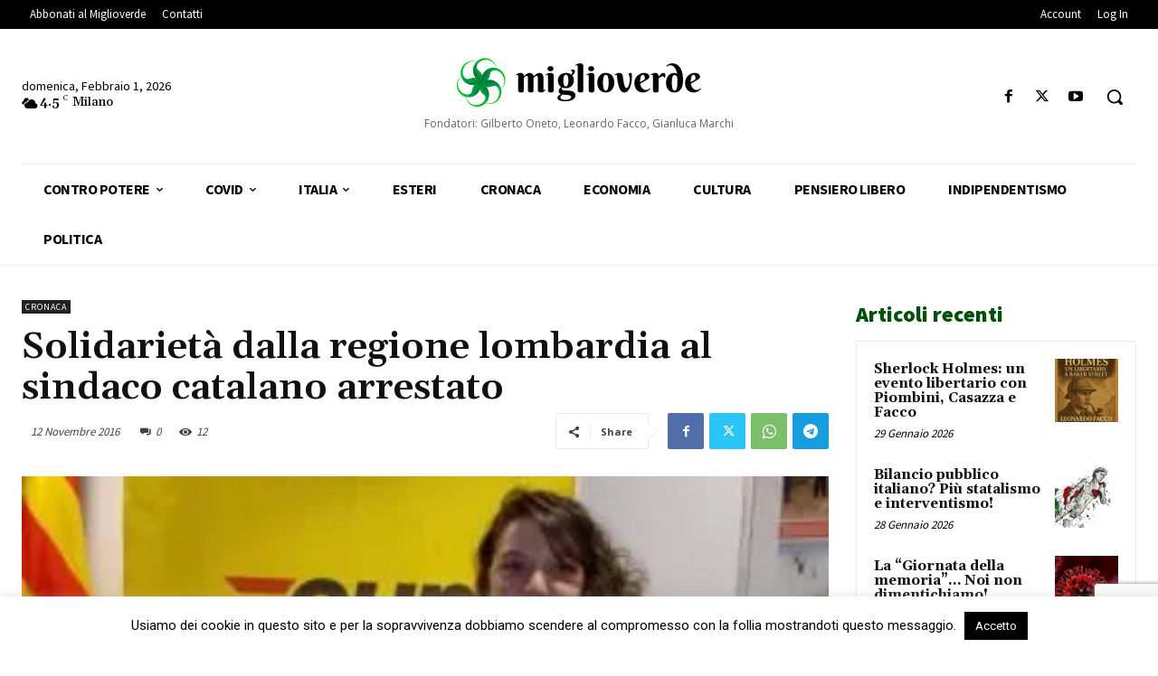

--- FILE ---
content_type: text/html; charset=utf-8
request_url: https://www.google.com/recaptcha/api2/anchor?ar=1&k=6LcbXnwpAAAAAAkg-Q6fJOMuBQe7NO6UlITJfqQ-&co=aHR0cHM6Ly93d3cubWlnbGlvdmVyZGUuZXU6NDQz&hl=en&v=N67nZn4AqZkNcbeMu4prBgzg&size=invisible&anchor-ms=20000&execute-ms=30000&cb=vbgau0khu6l1
body_size: 48656
content:
<!DOCTYPE HTML><html dir="ltr" lang="en"><head><meta http-equiv="Content-Type" content="text/html; charset=UTF-8">
<meta http-equiv="X-UA-Compatible" content="IE=edge">
<title>reCAPTCHA</title>
<style type="text/css">
/* cyrillic-ext */
@font-face {
  font-family: 'Roboto';
  font-style: normal;
  font-weight: 400;
  font-stretch: 100%;
  src: url(//fonts.gstatic.com/s/roboto/v48/KFO7CnqEu92Fr1ME7kSn66aGLdTylUAMa3GUBHMdazTgWw.woff2) format('woff2');
  unicode-range: U+0460-052F, U+1C80-1C8A, U+20B4, U+2DE0-2DFF, U+A640-A69F, U+FE2E-FE2F;
}
/* cyrillic */
@font-face {
  font-family: 'Roboto';
  font-style: normal;
  font-weight: 400;
  font-stretch: 100%;
  src: url(//fonts.gstatic.com/s/roboto/v48/KFO7CnqEu92Fr1ME7kSn66aGLdTylUAMa3iUBHMdazTgWw.woff2) format('woff2');
  unicode-range: U+0301, U+0400-045F, U+0490-0491, U+04B0-04B1, U+2116;
}
/* greek-ext */
@font-face {
  font-family: 'Roboto';
  font-style: normal;
  font-weight: 400;
  font-stretch: 100%;
  src: url(//fonts.gstatic.com/s/roboto/v48/KFO7CnqEu92Fr1ME7kSn66aGLdTylUAMa3CUBHMdazTgWw.woff2) format('woff2');
  unicode-range: U+1F00-1FFF;
}
/* greek */
@font-face {
  font-family: 'Roboto';
  font-style: normal;
  font-weight: 400;
  font-stretch: 100%;
  src: url(//fonts.gstatic.com/s/roboto/v48/KFO7CnqEu92Fr1ME7kSn66aGLdTylUAMa3-UBHMdazTgWw.woff2) format('woff2');
  unicode-range: U+0370-0377, U+037A-037F, U+0384-038A, U+038C, U+038E-03A1, U+03A3-03FF;
}
/* math */
@font-face {
  font-family: 'Roboto';
  font-style: normal;
  font-weight: 400;
  font-stretch: 100%;
  src: url(//fonts.gstatic.com/s/roboto/v48/KFO7CnqEu92Fr1ME7kSn66aGLdTylUAMawCUBHMdazTgWw.woff2) format('woff2');
  unicode-range: U+0302-0303, U+0305, U+0307-0308, U+0310, U+0312, U+0315, U+031A, U+0326-0327, U+032C, U+032F-0330, U+0332-0333, U+0338, U+033A, U+0346, U+034D, U+0391-03A1, U+03A3-03A9, U+03B1-03C9, U+03D1, U+03D5-03D6, U+03F0-03F1, U+03F4-03F5, U+2016-2017, U+2034-2038, U+203C, U+2040, U+2043, U+2047, U+2050, U+2057, U+205F, U+2070-2071, U+2074-208E, U+2090-209C, U+20D0-20DC, U+20E1, U+20E5-20EF, U+2100-2112, U+2114-2115, U+2117-2121, U+2123-214F, U+2190, U+2192, U+2194-21AE, U+21B0-21E5, U+21F1-21F2, U+21F4-2211, U+2213-2214, U+2216-22FF, U+2308-230B, U+2310, U+2319, U+231C-2321, U+2336-237A, U+237C, U+2395, U+239B-23B7, U+23D0, U+23DC-23E1, U+2474-2475, U+25AF, U+25B3, U+25B7, U+25BD, U+25C1, U+25CA, U+25CC, U+25FB, U+266D-266F, U+27C0-27FF, U+2900-2AFF, U+2B0E-2B11, U+2B30-2B4C, U+2BFE, U+3030, U+FF5B, U+FF5D, U+1D400-1D7FF, U+1EE00-1EEFF;
}
/* symbols */
@font-face {
  font-family: 'Roboto';
  font-style: normal;
  font-weight: 400;
  font-stretch: 100%;
  src: url(//fonts.gstatic.com/s/roboto/v48/KFO7CnqEu92Fr1ME7kSn66aGLdTylUAMaxKUBHMdazTgWw.woff2) format('woff2');
  unicode-range: U+0001-000C, U+000E-001F, U+007F-009F, U+20DD-20E0, U+20E2-20E4, U+2150-218F, U+2190, U+2192, U+2194-2199, U+21AF, U+21E6-21F0, U+21F3, U+2218-2219, U+2299, U+22C4-22C6, U+2300-243F, U+2440-244A, U+2460-24FF, U+25A0-27BF, U+2800-28FF, U+2921-2922, U+2981, U+29BF, U+29EB, U+2B00-2BFF, U+4DC0-4DFF, U+FFF9-FFFB, U+10140-1018E, U+10190-1019C, U+101A0, U+101D0-101FD, U+102E0-102FB, U+10E60-10E7E, U+1D2C0-1D2D3, U+1D2E0-1D37F, U+1F000-1F0FF, U+1F100-1F1AD, U+1F1E6-1F1FF, U+1F30D-1F30F, U+1F315, U+1F31C, U+1F31E, U+1F320-1F32C, U+1F336, U+1F378, U+1F37D, U+1F382, U+1F393-1F39F, U+1F3A7-1F3A8, U+1F3AC-1F3AF, U+1F3C2, U+1F3C4-1F3C6, U+1F3CA-1F3CE, U+1F3D4-1F3E0, U+1F3ED, U+1F3F1-1F3F3, U+1F3F5-1F3F7, U+1F408, U+1F415, U+1F41F, U+1F426, U+1F43F, U+1F441-1F442, U+1F444, U+1F446-1F449, U+1F44C-1F44E, U+1F453, U+1F46A, U+1F47D, U+1F4A3, U+1F4B0, U+1F4B3, U+1F4B9, U+1F4BB, U+1F4BF, U+1F4C8-1F4CB, U+1F4D6, U+1F4DA, U+1F4DF, U+1F4E3-1F4E6, U+1F4EA-1F4ED, U+1F4F7, U+1F4F9-1F4FB, U+1F4FD-1F4FE, U+1F503, U+1F507-1F50B, U+1F50D, U+1F512-1F513, U+1F53E-1F54A, U+1F54F-1F5FA, U+1F610, U+1F650-1F67F, U+1F687, U+1F68D, U+1F691, U+1F694, U+1F698, U+1F6AD, U+1F6B2, U+1F6B9-1F6BA, U+1F6BC, U+1F6C6-1F6CF, U+1F6D3-1F6D7, U+1F6E0-1F6EA, U+1F6F0-1F6F3, U+1F6F7-1F6FC, U+1F700-1F7FF, U+1F800-1F80B, U+1F810-1F847, U+1F850-1F859, U+1F860-1F887, U+1F890-1F8AD, U+1F8B0-1F8BB, U+1F8C0-1F8C1, U+1F900-1F90B, U+1F93B, U+1F946, U+1F984, U+1F996, U+1F9E9, U+1FA00-1FA6F, U+1FA70-1FA7C, U+1FA80-1FA89, U+1FA8F-1FAC6, U+1FACE-1FADC, U+1FADF-1FAE9, U+1FAF0-1FAF8, U+1FB00-1FBFF;
}
/* vietnamese */
@font-face {
  font-family: 'Roboto';
  font-style: normal;
  font-weight: 400;
  font-stretch: 100%;
  src: url(//fonts.gstatic.com/s/roboto/v48/KFO7CnqEu92Fr1ME7kSn66aGLdTylUAMa3OUBHMdazTgWw.woff2) format('woff2');
  unicode-range: U+0102-0103, U+0110-0111, U+0128-0129, U+0168-0169, U+01A0-01A1, U+01AF-01B0, U+0300-0301, U+0303-0304, U+0308-0309, U+0323, U+0329, U+1EA0-1EF9, U+20AB;
}
/* latin-ext */
@font-face {
  font-family: 'Roboto';
  font-style: normal;
  font-weight: 400;
  font-stretch: 100%;
  src: url(//fonts.gstatic.com/s/roboto/v48/KFO7CnqEu92Fr1ME7kSn66aGLdTylUAMa3KUBHMdazTgWw.woff2) format('woff2');
  unicode-range: U+0100-02BA, U+02BD-02C5, U+02C7-02CC, U+02CE-02D7, U+02DD-02FF, U+0304, U+0308, U+0329, U+1D00-1DBF, U+1E00-1E9F, U+1EF2-1EFF, U+2020, U+20A0-20AB, U+20AD-20C0, U+2113, U+2C60-2C7F, U+A720-A7FF;
}
/* latin */
@font-face {
  font-family: 'Roboto';
  font-style: normal;
  font-weight: 400;
  font-stretch: 100%;
  src: url(//fonts.gstatic.com/s/roboto/v48/KFO7CnqEu92Fr1ME7kSn66aGLdTylUAMa3yUBHMdazQ.woff2) format('woff2');
  unicode-range: U+0000-00FF, U+0131, U+0152-0153, U+02BB-02BC, U+02C6, U+02DA, U+02DC, U+0304, U+0308, U+0329, U+2000-206F, U+20AC, U+2122, U+2191, U+2193, U+2212, U+2215, U+FEFF, U+FFFD;
}
/* cyrillic-ext */
@font-face {
  font-family: 'Roboto';
  font-style: normal;
  font-weight: 500;
  font-stretch: 100%;
  src: url(//fonts.gstatic.com/s/roboto/v48/KFO7CnqEu92Fr1ME7kSn66aGLdTylUAMa3GUBHMdazTgWw.woff2) format('woff2');
  unicode-range: U+0460-052F, U+1C80-1C8A, U+20B4, U+2DE0-2DFF, U+A640-A69F, U+FE2E-FE2F;
}
/* cyrillic */
@font-face {
  font-family: 'Roboto';
  font-style: normal;
  font-weight: 500;
  font-stretch: 100%;
  src: url(//fonts.gstatic.com/s/roboto/v48/KFO7CnqEu92Fr1ME7kSn66aGLdTylUAMa3iUBHMdazTgWw.woff2) format('woff2');
  unicode-range: U+0301, U+0400-045F, U+0490-0491, U+04B0-04B1, U+2116;
}
/* greek-ext */
@font-face {
  font-family: 'Roboto';
  font-style: normal;
  font-weight: 500;
  font-stretch: 100%;
  src: url(//fonts.gstatic.com/s/roboto/v48/KFO7CnqEu92Fr1ME7kSn66aGLdTylUAMa3CUBHMdazTgWw.woff2) format('woff2');
  unicode-range: U+1F00-1FFF;
}
/* greek */
@font-face {
  font-family: 'Roboto';
  font-style: normal;
  font-weight: 500;
  font-stretch: 100%;
  src: url(//fonts.gstatic.com/s/roboto/v48/KFO7CnqEu92Fr1ME7kSn66aGLdTylUAMa3-UBHMdazTgWw.woff2) format('woff2');
  unicode-range: U+0370-0377, U+037A-037F, U+0384-038A, U+038C, U+038E-03A1, U+03A3-03FF;
}
/* math */
@font-face {
  font-family: 'Roboto';
  font-style: normal;
  font-weight: 500;
  font-stretch: 100%;
  src: url(//fonts.gstatic.com/s/roboto/v48/KFO7CnqEu92Fr1ME7kSn66aGLdTylUAMawCUBHMdazTgWw.woff2) format('woff2');
  unicode-range: U+0302-0303, U+0305, U+0307-0308, U+0310, U+0312, U+0315, U+031A, U+0326-0327, U+032C, U+032F-0330, U+0332-0333, U+0338, U+033A, U+0346, U+034D, U+0391-03A1, U+03A3-03A9, U+03B1-03C9, U+03D1, U+03D5-03D6, U+03F0-03F1, U+03F4-03F5, U+2016-2017, U+2034-2038, U+203C, U+2040, U+2043, U+2047, U+2050, U+2057, U+205F, U+2070-2071, U+2074-208E, U+2090-209C, U+20D0-20DC, U+20E1, U+20E5-20EF, U+2100-2112, U+2114-2115, U+2117-2121, U+2123-214F, U+2190, U+2192, U+2194-21AE, U+21B0-21E5, U+21F1-21F2, U+21F4-2211, U+2213-2214, U+2216-22FF, U+2308-230B, U+2310, U+2319, U+231C-2321, U+2336-237A, U+237C, U+2395, U+239B-23B7, U+23D0, U+23DC-23E1, U+2474-2475, U+25AF, U+25B3, U+25B7, U+25BD, U+25C1, U+25CA, U+25CC, U+25FB, U+266D-266F, U+27C0-27FF, U+2900-2AFF, U+2B0E-2B11, U+2B30-2B4C, U+2BFE, U+3030, U+FF5B, U+FF5D, U+1D400-1D7FF, U+1EE00-1EEFF;
}
/* symbols */
@font-face {
  font-family: 'Roboto';
  font-style: normal;
  font-weight: 500;
  font-stretch: 100%;
  src: url(//fonts.gstatic.com/s/roboto/v48/KFO7CnqEu92Fr1ME7kSn66aGLdTylUAMaxKUBHMdazTgWw.woff2) format('woff2');
  unicode-range: U+0001-000C, U+000E-001F, U+007F-009F, U+20DD-20E0, U+20E2-20E4, U+2150-218F, U+2190, U+2192, U+2194-2199, U+21AF, U+21E6-21F0, U+21F3, U+2218-2219, U+2299, U+22C4-22C6, U+2300-243F, U+2440-244A, U+2460-24FF, U+25A0-27BF, U+2800-28FF, U+2921-2922, U+2981, U+29BF, U+29EB, U+2B00-2BFF, U+4DC0-4DFF, U+FFF9-FFFB, U+10140-1018E, U+10190-1019C, U+101A0, U+101D0-101FD, U+102E0-102FB, U+10E60-10E7E, U+1D2C0-1D2D3, U+1D2E0-1D37F, U+1F000-1F0FF, U+1F100-1F1AD, U+1F1E6-1F1FF, U+1F30D-1F30F, U+1F315, U+1F31C, U+1F31E, U+1F320-1F32C, U+1F336, U+1F378, U+1F37D, U+1F382, U+1F393-1F39F, U+1F3A7-1F3A8, U+1F3AC-1F3AF, U+1F3C2, U+1F3C4-1F3C6, U+1F3CA-1F3CE, U+1F3D4-1F3E0, U+1F3ED, U+1F3F1-1F3F3, U+1F3F5-1F3F7, U+1F408, U+1F415, U+1F41F, U+1F426, U+1F43F, U+1F441-1F442, U+1F444, U+1F446-1F449, U+1F44C-1F44E, U+1F453, U+1F46A, U+1F47D, U+1F4A3, U+1F4B0, U+1F4B3, U+1F4B9, U+1F4BB, U+1F4BF, U+1F4C8-1F4CB, U+1F4D6, U+1F4DA, U+1F4DF, U+1F4E3-1F4E6, U+1F4EA-1F4ED, U+1F4F7, U+1F4F9-1F4FB, U+1F4FD-1F4FE, U+1F503, U+1F507-1F50B, U+1F50D, U+1F512-1F513, U+1F53E-1F54A, U+1F54F-1F5FA, U+1F610, U+1F650-1F67F, U+1F687, U+1F68D, U+1F691, U+1F694, U+1F698, U+1F6AD, U+1F6B2, U+1F6B9-1F6BA, U+1F6BC, U+1F6C6-1F6CF, U+1F6D3-1F6D7, U+1F6E0-1F6EA, U+1F6F0-1F6F3, U+1F6F7-1F6FC, U+1F700-1F7FF, U+1F800-1F80B, U+1F810-1F847, U+1F850-1F859, U+1F860-1F887, U+1F890-1F8AD, U+1F8B0-1F8BB, U+1F8C0-1F8C1, U+1F900-1F90B, U+1F93B, U+1F946, U+1F984, U+1F996, U+1F9E9, U+1FA00-1FA6F, U+1FA70-1FA7C, U+1FA80-1FA89, U+1FA8F-1FAC6, U+1FACE-1FADC, U+1FADF-1FAE9, U+1FAF0-1FAF8, U+1FB00-1FBFF;
}
/* vietnamese */
@font-face {
  font-family: 'Roboto';
  font-style: normal;
  font-weight: 500;
  font-stretch: 100%;
  src: url(//fonts.gstatic.com/s/roboto/v48/KFO7CnqEu92Fr1ME7kSn66aGLdTylUAMa3OUBHMdazTgWw.woff2) format('woff2');
  unicode-range: U+0102-0103, U+0110-0111, U+0128-0129, U+0168-0169, U+01A0-01A1, U+01AF-01B0, U+0300-0301, U+0303-0304, U+0308-0309, U+0323, U+0329, U+1EA0-1EF9, U+20AB;
}
/* latin-ext */
@font-face {
  font-family: 'Roboto';
  font-style: normal;
  font-weight: 500;
  font-stretch: 100%;
  src: url(//fonts.gstatic.com/s/roboto/v48/KFO7CnqEu92Fr1ME7kSn66aGLdTylUAMa3KUBHMdazTgWw.woff2) format('woff2');
  unicode-range: U+0100-02BA, U+02BD-02C5, U+02C7-02CC, U+02CE-02D7, U+02DD-02FF, U+0304, U+0308, U+0329, U+1D00-1DBF, U+1E00-1E9F, U+1EF2-1EFF, U+2020, U+20A0-20AB, U+20AD-20C0, U+2113, U+2C60-2C7F, U+A720-A7FF;
}
/* latin */
@font-face {
  font-family: 'Roboto';
  font-style: normal;
  font-weight: 500;
  font-stretch: 100%;
  src: url(//fonts.gstatic.com/s/roboto/v48/KFO7CnqEu92Fr1ME7kSn66aGLdTylUAMa3yUBHMdazQ.woff2) format('woff2');
  unicode-range: U+0000-00FF, U+0131, U+0152-0153, U+02BB-02BC, U+02C6, U+02DA, U+02DC, U+0304, U+0308, U+0329, U+2000-206F, U+20AC, U+2122, U+2191, U+2193, U+2212, U+2215, U+FEFF, U+FFFD;
}
/* cyrillic-ext */
@font-face {
  font-family: 'Roboto';
  font-style: normal;
  font-weight: 900;
  font-stretch: 100%;
  src: url(//fonts.gstatic.com/s/roboto/v48/KFO7CnqEu92Fr1ME7kSn66aGLdTylUAMa3GUBHMdazTgWw.woff2) format('woff2');
  unicode-range: U+0460-052F, U+1C80-1C8A, U+20B4, U+2DE0-2DFF, U+A640-A69F, U+FE2E-FE2F;
}
/* cyrillic */
@font-face {
  font-family: 'Roboto';
  font-style: normal;
  font-weight: 900;
  font-stretch: 100%;
  src: url(//fonts.gstatic.com/s/roboto/v48/KFO7CnqEu92Fr1ME7kSn66aGLdTylUAMa3iUBHMdazTgWw.woff2) format('woff2');
  unicode-range: U+0301, U+0400-045F, U+0490-0491, U+04B0-04B1, U+2116;
}
/* greek-ext */
@font-face {
  font-family: 'Roboto';
  font-style: normal;
  font-weight: 900;
  font-stretch: 100%;
  src: url(//fonts.gstatic.com/s/roboto/v48/KFO7CnqEu92Fr1ME7kSn66aGLdTylUAMa3CUBHMdazTgWw.woff2) format('woff2');
  unicode-range: U+1F00-1FFF;
}
/* greek */
@font-face {
  font-family: 'Roboto';
  font-style: normal;
  font-weight: 900;
  font-stretch: 100%;
  src: url(//fonts.gstatic.com/s/roboto/v48/KFO7CnqEu92Fr1ME7kSn66aGLdTylUAMa3-UBHMdazTgWw.woff2) format('woff2');
  unicode-range: U+0370-0377, U+037A-037F, U+0384-038A, U+038C, U+038E-03A1, U+03A3-03FF;
}
/* math */
@font-face {
  font-family: 'Roboto';
  font-style: normal;
  font-weight: 900;
  font-stretch: 100%;
  src: url(//fonts.gstatic.com/s/roboto/v48/KFO7CnqEu92Fr1ME7kSn66aGLdTylUAMawCUBHMdazTgWw.woff2) format('woff2');
  unicode-range: U+0302-0303, U+0305, U+0307-0308, U+0310, U+0312, U+0315, U+031A, U+0326-0327, U+032C, U+032F-0330, U+0332-0333, U+0338, U+033A, U+0346, U+034D, U+0391-03A1, U+03A3-03A9, U+03B1-03C9, U+03D1, U+03D5-03D6, U+03F0-03F1, U+03F4-03F5, U+2016-2017, U+2034-2038, U+203C, U+2040, U+2043, U+2047, U+2050, U+2057, U+205F, U+2070-2071, U+2074-208E, U+2090-209C, U+20D0-20DC, U+20E1, U+20E5-20EF, U+2100-2112, U+2114-2115, U+2117-2121, U+2123-214F, U+2190, U+2192, U+2194-21AE, U+21B0-21E5, U+21F1-21F2, U+21F4-2211, U+2213-2214, U+2216-22FF, U+2308-230B, U+2310, U+2319, U+231C-2321, U+2336-237A, U+237C, U+2395, U+239B-23B7, U+23D0, U+23DC-23E1, U+2474-2475, U+25AF, U+25B3, U+25B7, U+25BD, U+25C1, U+25CA, U+25CC, U+25FB, U+266D-266F, U+27C0-27FF, U+2900-2AFF, U+2B0E-2B11, U+2B30-2B4C, U+2BFE, U+3030, U+FF5B, U+FF5D, U+1D400-1D7FF, U+1EE00-1EEFF;
}
/* symbols */
@font-face {
  font-family: 'Roboto';
  font-style: normal;
  font-weight: 900;
  font-stretch: 100%;
  src: url(//fonts.gstatic.com/s/roboto/v48/KFO7CnqEu92Fr1ME7kSn66aGLdTylUAMaxKUBHMdazTgWw.woff2) format('woff2');
  unicode-range: U+0001-000C, U+000E-001F, U+007F-009F, U+20DD-20E0, U+20E2-20E4, U+2150-218F, U+2190, U+2192, U+2194-2199, U+21AF, U+21E6-21F0, U+21F3, U+2218-2219, U+2299, U+22C4-22C6, U+2300-243F, U+2440-244A, U+2460-24FF, U+25A0-27BF, U+2800-28FF, U+2921-2922, U+2981, U+29BF, U+29EB, U+2B00-2BFF, U+4DC0-4DFF, U+FFF9-FFFB, U+10140-1018E, U+10190-1019C, U+101A0, U+101D0-101FD, U+102E0-102FB, U+10E60-10E7E, U+1D2C0-1D2D3, U+1D2E0-1D37F, U+1F000-1F0FF, U+1F100-1F1AD, U+1F1E6-1F1FF, U+1F30D-1F30F, U+1F315, U+1F31C, U+1F31E, U+1F320-1F32C, U+1F336, U+1F378, U+1F37D, U+1F382, U+1F393-1F39F, U+1F3A7-1F3A8, U+1F3AC-1F3AF, U+1F3C2, U+1F3C4-1F3C6, U+1F3CA-1F3CE, U+1F3D4-1F3E0, U+1F3ED, U+1F3F1-1F3F3, U+1F3F5-1F3F7, U+1F408, U+1F415, U+1F41F, U+1F426, U+1F43F, U+1F441-1F442, U+1F444, U+1F446-1F449, U+1F44C-1F44E, U+1F453, U+1F46A, U+1F47D, U+1F4A3, U+1F4B0, U+1F4B3, U+1F4B9, U+1F4BB, U+1F4BF, U+1F4C8-1F4CB, U+1F4D6, U+1F4DA, U+1F4DF, U+1F4E3-1F4E6, U+1F4EA-1F4ED, U+1F4F7, U+1F4F9-1F4FB, U+1F4FD-1F4FE, U+1F503, U+1F507-1F50B, U+1F50D, U+1F512-1F513, U+1F53E-1F54A, U+1F54F-1F5FA, U+1F610, U+1F650-1F67F, U+1F687, U+1F68D, U+1F691, U+1F694, U+1F698, U+1F6AD, U+1F6B2, U+1F6B9-1F6BA, U+1F6BC, U+1F6C6-1F6CF, U+1F6D3-1F6D7, U+1F6E0-1F6EA, U+1F6F0-1F6F3, U+1F6F7-1F6FC, U+1F700-1F7FF, U+1F800-1F80B, U+1F810-1F847, U+1F850-1F859, U+1F860-1F887, U+1F890-1F8AD, U+1F8B0-1F8BB, U+1F8C0-1F8C1, U+1F900-1F90B, U+1F93B, U+1F946, U+1F984, U+1F996, U+1F9E9, U+1FA00-1FA6F, U+1FA70-1FA7C, U+1FA80-1FA89, U+1FA8F-1FAC6, U+1FACE-1FADC, U+1FADF-1FAE9, U+1FAF0-1FAF8, U+1FB00-1FBFF;
}
/* vietnamese */
@font-face {
  font-family: 'Roboto';
  font-style: normal;
  font-weight: 900;
  font-stretch: 100%;
  src: url(//fonts.gstatic.com/s/roboto/v48/KFO7CnqEu92Fr1ME7kSn66aGLdTylUAMa3OUBHMdazTgWw.woff2) format('woff2');
  unicode-range: U+0102-0103, U+0110-0111, U+0128-0129, U+0168-0169, U+01A0-01A1, U+01AF-01B0, U+0300-0301, U+0303-0304, U+0308-0309, U+0323, U+0329, U+1EA0-1EF9, U+20AB;
}
/* latin-ext */
@font-face {
  font-family: 'Roboto';
  font-style: normal;
  font-weight: 900;
  font-stretch: 100%;
  src: url(//fonts.gstatic.com/s/roboto/v48/KFO7CnqEu92Fr1ME7kSn66aGLdTylUAMa3KUBHMdazTgWw.woff2) format('woff2');
  unicode-range: U+0100-02BA, U+02BD-02C5, U+02C7-02CC, U+02CE-02D7, U+02DD-02FF, U+0304, U+0308, U+0329, U+1D00-1DBF, U+1E00-1E9F, U+1EF2-1EFF, U+2020, U+20A0-20AB, U+20AD-20C0, U+2113, U+2C60-2C7F, U+A720-A7FF;
}
/* latin */
@font-face {
  font-family: 'Roboto';
  font-style: normal;
  font-weight: 900;
  font-stretch: 100%;
  src: url(//fonts.gstatic.com/s/roboto/v48/KFO7CnqEu92Fr1ME7kSn66aGLdTylUAMa3yUBHMdazQ.woff2) format('woff2');
  unicode-range: U+0000-00FF, U+0131, U+0152-0153, U+02BB-02BC, U+02C6, U+02DA, U+02DC, U+0304, U+0308, U+0329, U+2000-206F, U+20AC, U+2122, U+2191, U+2193, U+2212, U+2215, U+FEFF, U+FFFD;
}

</style>
<link rel="stylesheet" type="text/css" href="https://www.gstatic.com/recaptcha/releases/N67nZn4AqZkNcbeMu4prBgzg/styles__ltr.css">
<script nonce="oGJ65PDR6NevqFfzskj2rw" type="text/javascript">window['__recaptcha_api'] = 'https://www.google.com/recaptcha/api2/';</script>
<script type="text/javascript" src="https://www.gstatic.com/recaptcha/releases/N67nZn4AqZkNcbeMu4prBgzg/recaptcha__en.js" nonce="oGJ65PDR6NevqFfzskj2rw">
      
    </script></head>
<body><div id="rc-anchor-alert" class="rc-anchor-alert"></div>
<input type="hidden" id="recaptcha-token" value="[base64]">
<script type="text/javascript" nonce="oGJ65PDR6NevqFfzskj2rw">
      recaptcha.anchor.Main.init("[\x22ainput\x22,[\x22bgdata\x22,\x22\x22,\[base64]/[base64]/[base64]/[base64]/[base64]/UltsKytdPUU6KEU8MjA0OD9SW2wrK109RT4+NnwxOTI6KChFJjY0NTEyKT09NTUyOTYmJk0rMTxjLmxlbmd0aCYmKGMuY2hhckNvZGVBdChNKzEpJjY0NTEyKT09NTYzMjA/[base64]/[base64]/[base64]/[base64]/[base64]/[base64]/[base64]\x22,\[base64]\\u003d\x22,\x22w6HCkmvDgMOpe8K5wqVxwo/Dn8KfwrMNwp/Cn8Kzw7hAw5hiwrLDiMOQw7nCtyLDly/ClcOmfTXCqMKdBMOdwr/ColjDqcKsw5JdV8KIw7EZKsOHa8KrwrksM8KAw5PDr8OuVAbCtm/DsWEIwrUAb39+JRDDnWPCs8OQFT9Bw7ACwo17w4TDj8Kkw5kOBsKYw7pXwpAHwrnChTvDu33Ci8Kcw6XDv2/CusOawp7CrT3ChsOjcMKCLw7CoiTCkVfDosO2NFR9woXDqcO6w5VCSAN/wqfDq3fDuMKHZTTCmMOYw7DCtsKrwo/CnsKrwr4GwrvCrHnCiD3CrWbDicK+OBzDjMK9CsOATsOgG2pBw4LCnU7DnhMBw6TCtsOmwpV2GcK8LyFxHMK8w5cKwqfClsO0JsKXcSprwr/Du1zDoEo4DynDjMOIwq1xw4BcwrzCuGnCucOCW8OSwq4rDMOnDMKOw5TDpWEdKsODQ0jCnhHDpQg0XMOiw5HDsn8iesK0wr9AEcOmXBjCmsKqIsKndsOeCyjCg8OpC8OsK20QaEnDtsKML8KiwpNpA0x4w5UNVcK3w7/DpcOTNsKdwqZ5U0/Dom7CmUtdI8K0McOdw7jDrjvDpsKpEcOACErCh8ODCWQEeDDCtRXCisOgw4jDuTbDl2Zbw4x6WTI9AmBoacK7wo/DkA/CggDDnsOGw6c6woBvwp4IdcK7YcObw49/DTc5fF7Dgm4FbsO2wpxDwr/Ck8OnSsKdwonCicORwoPCtMOPPsKJwqBATMOJwqfCtMOwwrDDucOnw6s2LMK6bsOEw7DDscKPw5lJwoLDgMO7eD48EyJyw7Z/dkYNw7g8w40US3nCjMKzw7JTwo9BSjTCnMOAQwHCuQIKworClMK7fQnDmToAwojDgcK5w4zDtcKmwo8CwrhDBkQEA8Omw7vDnATCj2N0XTPDqsOVfsOCwr7DtsKUw7TCqMKNw5jCiQBkwqtGD8KGWsOEw5fCtXAFwq8TdsK0J8O/w6vDmMOawo5dJ8KHwrAVPcKuSAlEw4DCkMOjwpHDmjETV1tIZ8K2wozDhihCw7MiecO2wqtRUsKxw7nDglxWwoknwpZjwo4rwqvCtE/ChcK6HgvChWvDq8ORNH7CvMK+aTfCusOiSXoWw5/CjGrDocOebcKmXx/CgMKJw7/DvsKgwqjDpFQQc2ZSZ8KsCFlswrt9csO3wp1/J0Zfw5vCqRI1OTB8w4jDnsO/[base64]/[base64]/[base64]/Cu8K/[base64]/PsOKGCDDt8KWAg1UaEzCoE8zw7IfwpvDkcKcfcKIecK0wpJOwp0VGVtdHwnCv8OwwprDqsO+HmttMcO4Fg4Nw4FZP3tTCMOhesOlGArCkBrCggd2wpPCk0/Dsy7CmExUw6t/[base64]/AR4kCcKUwogUw4vCjsOAw7dhwpDDtAsAwqLCvC7CtcKHwqZ2SGXCmwHDtFTCmB7DisOWwpB1wrjCpkFXJcKSVijCkD5iGynCkyPDl8O7w4/[base64]/Di8OrZz0rwqvCo1jCmcOCWm7DocOZJMK4wqvCoybCn8O3IsOdGFnDvFpNwqvDsMKpa8Owwo7CtcO7w7/[base64]/[base64]/CvcKpFWvCocOMN8O1w73Ci8Klw6vDjsKkw7HCqFVfwrkDeMKow5A1wo9mwpjChgjCk8KDLxjDtcOJT3bCnMOTTUxWNsO6ccK0wqfCmsOjw5XDoWAdcg3CtMKDw6B8w5HDmx7CoMK/[base64]/DunrCu8K4NlgkHcKiw7DDnzM+OB7DnsOAAcKawrzDvBPDv8Ota8OiKkpwYcOBesOVZBESTsKMJ8KNw5vCrMKYwo3CpyQaw6J/w4vDkcOPYsK7VMKeHcOsMsOIW8Kvw5/Dk2fCtG3Dmm0/J8ORwp/ClcOjw7nDvMKYU8Kbwq7Cp0E+bBrCnT/CgTtxB8KQw7rCqDHDpVo+FcOnwo9vwqVlehTDs1NzccODwprCncKwwpx0ZcKAN8Oiw5xmwoA9wonDqcKDwrUtY1XDu8KAwrUTwoE2O8O5dsKRw6DDoAMPdMOEIcKOw5LDnMODYHx3w4DCh1PCuiPDjFY5Ek0nTQDDq8O8RFdSwprDs0vChUrCpsK+w5rDlsKsLQzCrw/Cl2IzEVfCnXjDhwPCrsOiPynDl8KSw7/Dg0Z9w6Zfw4zCqEnCqMKIG8K1w47Cp8O/w77DqQtvwrnDoEdrw7LCkMOywrLCgHtywrXCgEvCg8KQcMK/w4DCoRIrwpxeJXzCu8Kiw7kxwoFLcVBUw73DvEVHwr5awpHCrTF0NxZZwqYFwpvDgSRIw7xXw7DDg0XDmsOCJMOTw4TDi8K/[base64]/w5RJwrtawrnCn2nCl01ew5YAWU/CvsKZw5jClMOvNlEEPcKWHHInwoZsN8KKWcOzdsK5wrF5w6TDsMKCw5NVw51ebMKzw6XCkFDDhRBAw5vCi8O1OsKwwr5PD1fCrBjCsMKfPMORKMKkbiXClmICPMKCw4jCkcOswrNvw7zCt8K4O8OOHUxiCcO/KQJTaEbCpcKkw5wpwprDtiPDt8KbJ8KTw5EFZsK2w4jCjMK8XSnDkHDCosKydcOtw5zChh/CrgINGsOoA8KJwoPDqiHDm8KAwpzDvsKLwoIQATnCncOjHkQMUsKKwpE9w7kEwq/ClUpkw6olwp/[base64]/w69UVWQWwqnCr3rDiMKdXiR/esKsZlRCw57DisOnw7rDmTZBwrw3w5x0woPDqcKjCBAKw5TDl8Ouf8Olw41MCCzCpMOjPn4Yw4pWHMKsw6zDlT3DkUPDgMOsQn7DhMOewrTDisOGRDHCmcOgw4dbQxnCgsOjwo1uwofDk3JhSSTDhzTChsKIRVvCucOZK1ddYcOuKcObeMOaw49awq/[base64]/Cq0fDsMKzw7vDksOlDMKLwqMMIMOoMsOBw4LCmGvDlE9vHMObwqA0CiYSUlkkBsOpeFbDgsOJw4IZw5pQwrpaPzDDhCfClMOCw5PCrGsXw4HCjUdNw4PDl0fDigA5E2PDnsKWw4/ChcK7wqFew7LDlwvCkMOJw7HCrHjDnCXCq8O3fk5xFMOgwoZcwqnDo2hKw7t4wp5MFMO0w4odQTrChcK4wqFBwoYSecOjAcKuwpVpwpUEw6N0w4fCvC/DucOvYXHDgjl6wr7DvsOPw7dQJh3Dl8OAw4dCwop+ZmLDhGdWw6LDjy5awq0ow5/CuDrDjMKRVBcNwqo8wo8UWsOAw7kGw5DDjsKXUzNrfhleaApdFTbDhMKIPiBewpTDrsOZw7vCkMO0w7RUwr/CisOzw6TCg8O4BHAqw7EtB8KWw5fDmi3Cv8Ohw4olw5tsE8O1UsKecl3CvsKrwqfDoxYuTQItwp5sUsK1w5/CqcO5eWEjw4lVAcOhckTDqsKZwqp3WsOHeETDgMKwHcKbDHEYVsOMOTcFHSM2wo7Cr8OwHcOMw5R8SwPCgknCpsKmVyYxwpg0LMOANl/Dh8KfSzxvwozDhsObDl5qOcKfwoRJKyt+BcKYRlzCv1nDsBdmfWTDmz4uw6wpwrh9CCwTR3fCk8O4wo1rU8OnYiYZMsK/V2JYwq4hw4TDlGZxR2zDginDgcKEeMKCwqDCoHZAdsOMwo54YMKfHwjDkXBWHDYXYHXCtsOBwp/Dl8KAwo7DgsOnecKbemBGw7vDmUFLwoksZ8KVfX7CpcOpw4zCncOYw6nCr8OIAsKuXMO/w4rCsXTCusKUw7cPbEJfw53DhsOsYcKKM8KEEcOswr03Ah0pHDsffnrDv1LDtW/Do8Oew6/[base64]/D2HCtsO9wqLDrsKewq/CgHcxw6LCqMOHwoI4N8KpBMK4w65Gw5Mlw6zCtcKWwqIFXAB0AcKFd34cw7h/[base64]/DucOJKk13SXYDw4LDiWrDhsKQTcKlHMObwozDjcOaDMKewprDhnzDtcKDdsOMA0jDm20Tw7gtwr1JFMOPwo7Ct095wq1SSitowqLDiU7Du8OKB8OPwr3DnAwSfBvCmCZFZGXDmHVZwqEkNsOew7BhfMKvwoQNwpA+GsKfXMKAw5PDg8KmwoojISzDjnHDkUU/RkARw5EPw47Cj8Kqw6EvRcO0w5TDti3CvSvDhHnCm8Kwwo1Ow5DDhcOnTcOyZ8Kxwpo8wq4FGj7DgsOYwo/CgMKyP0TCuMO7wrzDrhBIw7cHw5h/[base64]/Dg397WVrCvMOSL8Osw4zDtBbCgcO1wqbDicOAbXRERcOAwroDwoLDgsKMwqLClDbDicO0wo0yd8OHwoBBBcK/[base64]/[base64]/Dow5Ww67CsMOoZ3bCiTgbwpUhGMO3w6vDo1HCgcKgagjDjsKrWHLDrsO0IxfCoRzDvWwATcKPw64Kw77DiAjCj8OvwqTDt8KKZsKewoZswq/Cs8KWwrJZwqXCs8OpU8Kbw7s2SsK/ZQRkw5XCoMKPwpkoOkfDrGzCuQwjJydOw4vDhsO6wqPCocOvd8KLw5bCiUYwKMKywq9SwoPCgMK/IDrCiMKyw5rCugM/w7DDmmt1woYaJMKrw4QmGcOnbMKQNsOPLsOUwpzDgz/DqsK0Sm5MLwHDo8OCScKWNXojSCMMw4hZwrdhbsOYw5o9bEtYPsOOHcOFw73DoiDCk8OswrjCqSvDnzDCoMK/LcOzwpgSbMOdAsOvSU3ClsOewrrDtnhQwq3Dl8KlXD/DusKwwrHCnAfDv8K1S2U+w69EJsOxwqE/w5DDmhLDgikCW8O6wpkFF8O1flTChCNWwq3ChcOWIcKBwo/DilfDocOTACvCkwXDk8O9N8OqWMOlw6vDi8O/JsOmwofCvMKzwofCogHDqMOODWUMR2bCjBV/wqR8w6Q5wpbCuVNoA8KdecONIcO7wqA6YcOEw6fClsK5MwbDu8Kzw4EwEMKwcGN4woh7IcOcVxcYCloqw6R9ZDlZUMOoScOxT8KhwozDuMKpw51mw4QVcsOhwrZ/bVUfwpHDr3cCKMOWdF8Ewr/[base64]/DjMOMw6J5ciPCn8O8EyLDsMOrbMKvSQlJdMKgwqPCtMKfaU/CksO+wrYwS2vDvMOzaAHDqsK4WSTDosKDw4pBwoXDjAjDuRlRw5EcDsOawpptw4p9FMKmdWcPTEtnY8OAVT0vKcOAwp4FTnvChVjDogcSSikdw7DChMK5TsKdw6dANcKJwpMCczvCrlPCm0JQwpNNw5fCrUDCjcOqw7jDnB/Du2/Cm3FGAMOTI8Olwo9gQirDuMKmFMOfwoXCtAhzw7/[base64]/Cj1jCnsKFUMO3wrXCkC8lwq3Dl8KLVMKJMMOSwpZcNMOwGEMnNsOGwoBlEi9rK8Ojw5sSOXhJwrnDmkQfw5jDlsKBFcKEQ0/Dq2QLR33DjjhUZsOjWsK/[base64]/OcOJNH/DisOuAsKMUh7DhcK+bcO4w7Mxw5BuwpfCs8OKN8K/w5UAw7p3bFPCksOMbMKlwojClMOWwp9Bw4HCl8Osc2kJwpvDhMOVwoddw7vDkcKBw6AzwqXCmXvDjHlDEDsGw4sUwpvCrXvCpxTConxDQRcmfsOuGsO5w6/CpBHDrF3CrsK6V2cOTcKRZBM3w6kXeWAHwqBgwqbCl8OLw43DiMKGWzJuw4DDkMK1w6xhEsKGOQrCmcOIw5cXw5UcTyXDhMO/[base64]/wp3CnxASfTs/[base64]/[base64]/CssOkVsO9w7YpYSdpOXLDpwEQXU/[base64]/ClsO8FCzCgMO5woBNw7TCsiDDmsOSXMO2wrvCgcO4wpohFMOVJ8OXw5rDnTrCq8O0w7DCi2bDpBs9V8OdQcKSecK/w7s7wrLDnAwzDsOYw4TCpFYFS8OAwpfDo8ONJcKfw5rDk8OCw5gpd3ROwrQ0DsKow5/DgR8vwr7DrW3CvQDDlsKfw5k5RcKdwrNrLjhrw43Cs3dKF0kgRsKVfcOyck7CplHCvn8tDTMyw5rCsCIvEcKHLcO7SgvCkgx/MMOKw555dcK4wohaRMOswprChWVQeX9nQQAfFsOfw5nDoMKeG8Ovw5NgwpzCqRjChHVYw5XCjifCm8OHwoFAwp/DsmHDq1Q6wrRlwrTDuAEFwqEIw7HCv27CtTZ1LzpSTypdwo7CisKRCMKOeBgpQsO/w4XCvsOLw63CrMOzwqg1PwHDtCZDw7AUWsOdwr3DkE7Dj8KbwrcSw6nCqcKEfgPClcK5w7PDqm8LT07CisOLw6R/[base64]/Cp2HDjmlXeyd1dMKpXVlWw5hxUzkgYQ/[base64]/CcOgJnVJVMKCwpfDrCAXwpVpJwrDtBDCilHDs3DDtMK5TsKXwpZ3DRJhw7FAw5ZEw4d8DEjDucOsRw/DjTVrCsKUwrnCjTlaaUzDmCTCmMKpwo08wrIuBBhEZ8K6wrVKw5dsw640USAbUsOFwqtUw6PDtMO/KMOyX35kUsOeAwlbXhvDo8OqJ8OsMcOjAsKEw4jDhMOaw5xFw5wNwqHDlWJ7XB1ZwrbDnMKJwoxiw4UbaiMgw6vDn2TDnMKxagTDmsKow7fDoSLDrXjDoMKwLMKdXcO5WcKlwrBIwop2B0/CjcOVTsOxFhlpRMKeEsKOw6zCusOIw7BAZHvCu8OowrFzb8KFw7/Du3fDuU0/[base64]/CkcOZcETDk8Khw6vDnGvDn8OWw7XDjcKlWMK8w6rDpCYVNsOhw75GMkolwoXDgx3DmScUCUPDlQzCvFABBsOEFxknwpIPw7NVwqzCqSLDviLCvsODYEhuaMOMVw7Cs14hIRcWwq7DtMOgBzJ/E8KNd8K4w5Afw5HDp8Kcw5xkOzU7CnhRJcOoRcKyCsOFJhPDs0rDjn7Ck35KQhUGwrE6OCPDqlkKPsOWwosXUMOxwpd2wpE3w5/[base64]/[base64]/KMOEwovCtsKyHsKqwonDhsKIT8KzYcOJZ3ccw7McQWM9U8OJMHlHcQbChcKyw4AVe0RQOMKUw6rCqgUiJjh2HsOtw7LCo8Oxwq/[base64]/DoWhdw6VQwqBebGwzw4DChMKdQW5xw4p/w5VywpLDgjfDvFPDk8KBeCHCuGXCisOkEMKjw5QqU8KlHy7Du8KQw4PDvGDDtXXDjD4ewr/Ct3zDqcOTP8OOUjo/JnfCusKowpJYw7omw7dsw5bDnMKLWMOxacKqwoshUAplCMOzbVBrwp0NNhMPwocSw7FPdTZDVltiw6bDiwDDg2fDrcOmwrM/wpvCmh7DhcK9dlzDuWZzwozCpydLZz3Doy5Kw6bDnnMUwpbCt8Ofw5TDpR3CjyvCglx5Wx86w7XClTYXw5vCv8OwwqHDk34jwq0pCArCqxMdwr3Du8OCcDPDgMKxSFDCiiLCmMKrwqfDocO/w7HDmsOCbTPCo8KqZXYyKMK5w7fDqhwCHnwRMcOWB8KmWiLCuHLCt8KMTQ3CkcOwNcOGRsOVw6FIG8KmbsOtOWJ/K8Oxw7RCFnXDpMK4esOVCsOnfU7DgsOaw7TClsOdPz3Dp3BLw6IfwrDDmcKkwrIMw7sWw7HDkMOZwoV3wrk6w7QZwrHCnMOdwrTCngrCt8K9fCXDvDrDoynDrAnDjcOlGsOORcOvw4HCtMKYREzChcOOw4URXUrCisO/WsKpKMOga8OvaHjCjQvCqhjDsC4xEmkdXHMfw7EIw7fCsRXDpcKPXXUmFwrDtcKXw6AWw7dWEgTCi8OVwr/ChMOFw7/[base64]/wrw0e8KSwpLDijrCrsKRQsKheh3DicOGI28lw6PDrsKNaXXCtSk4wrPDoV8ILVVYRGViwpJ9eTNGw6vClSJlXVjDq1bChsO/[base64]/IAjDg3rDv8OcOHl6w7ZNFMKxwrXDnXNpIXhqwo/[base64]/woDCr28lYlvCtcKvwrrDlMKVw4nCigwQNEcow4sEw7DCk0JwK1/CqHrDm8Oyw4vDihbCvMOtDkTCsMK/bS3DpcOBw5MJWMOZw53Cpm3DmsKiAcOVdcKKwoPDrVrDjsK8bsOUw6PDpTF6w6ZuWMOJwr3DnkIQwrw5wpfCgUDDty0Lw4DDlUTDng4uG8KgIxvCnnRlZMKMEXZnGcKBFsK+eCLCpz7Do8KEbUNewqZ6wrwCF8K6w7DCnMKCV1/CicOUw7ciw7IOwpt0dQnCr8O1woYkwqXDtQfDuyfCmcOfOcKgUwlkXT9Xw5nCoAsXw5vCr8K6wojDrmdpE0/DoMObP8Ksw6VGR1JaVMKENsKQCGNgD33Dl8OpNm1AwqwbwqkOS8Klw6rDmMOZCsOow4IEZcOEwoLChznDgDplZmISDsKvw4YvwoQqYV9Jw5XDnWXCqMOkBMOHUR/[base64]/CncKtB8K6w63CtlTCnMOXwoTCscKKw6vClhUYfSbCiiLDpC9cBBdHwowGfsKmOn9/w5zCoCvDilTCoMK5BsOuwoo/R8O9wqDCvmPDhgsAw7TCvMK0eX0uwrfCrEQyQcKBIE3DrMOTFcOPwoMlwqkEwocZw5zDrifCjcKiw4x8w6zCjcKaw6V/VxPCvAjCjcOHw51Lw5TDoUnCpsObwpLClQxVecKwwodmwrY2w5NyJ3PCq3ZTXWvCr8OVwofCh3pgwoQzw4sMwonCosO4aMK1JmLDkMOewq/Dn8OtC8ORbkfDrQBbXsKFBlhiw7vDuHzDpMOHwpBOFDYXw4wtw47ChMOdwqLDo8Kxw7UPDsOkw5VewpXDkMKtTsKAwpBcenLCrU/Dr8OnwojCvBxJwo5Bb8OmwoPDm8KRBsOKw6Bnw6/[base64]/worDjlZZEA7CoMKXIsKYJcOgw5HCux1Sw508bxnDrV4+w4nCpDEEwqTDsQ3CqcOFcMK5w4dXw74Lwp5YwqZjwpxLw5bChCw5LsOhbMOIJA/CgWfCrgckWBg4wph7w60yw4t6w4xSw4nCpMKXfMOkw73ClQIPw5Yawp7DgxAywrsZw73Co8OUQA/[base64]/USUZfsKGwpEJwpHCuMOwwoPDisOMJQYzwpXCosOkTmF5wo3DjUc0esOTNlx9GD/CrMKKwqjDlMO5ZsKqHXkCw4VtFgfDn8OlQkjCv8OfQMKgaU3CpsKtIwsGO8OiaDLCo8ORb8KowozCh2Z6w4nCiAAPPsOnGMOdQUg0wq3DlDZtw4o3DDAcN3hdGsKrMWYqw5xOw6/[base64]/DjCwyw6nCqmVOw5lEw7fCsnhHYlnCoMKDw6duE8OlwoPDiHXDhMKmwpTDrMOnXcOjw6/CsGctwrxAAcKFw6TDhsOuQVQqw7LDt0PCscOyHTXDssOrwrrDicOOworDjBbDnsK4w73CgHYbHksOFAZEIMKWFnQ0agJwCg/[base64]/[base64]/Cr2nCphvCosKwwp8wwpwdandbw7TChHNtw7fDjcObw5/[base64]/LMOgdsKqcFLCkwF/[base64]/DgRvCghULwrNCw63CuQzCocOEWlnDnVzCksOew6XCpMK1H2/[base64]/DhMKyZMK3wpVJwqXDhhs+wrfCh8OhdsOaFMKRwq/CjsKeRsO0wopGwrvDjMKramsowrzClDxkw4oGbHJHwpbCqQnCgkfCvsOwVQrDhcKBWGA0W35ywrwGKx0XUsKnXFdXClM5ChZPE8OgH8OrJ8KDNsKSwp47C8OJIcOmKU/Dl8O/[base64]/[base64]/Cu8O1w4MIw6kHfgjDqGPDkGjDk8O1w4LDv2oSw5ppBBMNw5HDlGHDvidoJnbDkRkLw53DsBTDo8KgwrzDkmjCjcOow405w644wpwYwpbCl8O/[base64]/Cum1FV8OXwqUgGTnCqg0LT8KMw77DkkxMw5/CvcOLWwTCk3TDmsKxdcOvWU/[base64]/[base64]/CqhwWWkRCFcKWTMK8wpXDkyNSLkfDq8OjE8ORA3BRK1hAw6nClBcvP2Rbw7PCtsKcwoRmwr7DtCcuGgBSw5bDtyhFwqfDkMOAwo8kw6sFc3XCrMOGKMO7w495e8Kkw6lTRxfDiMOvfcOLY8OlXT3CvWHDnR/CsG3Dp8KvKsKvcMOtUV7CphzDnAzCl8OZwrTCr8KTwqMjbsO/wrRlMRjCqnXCl2TCgHzCtQw5N3rDp8O0w6PDm8KWwrfDiGtTYlLCnk12TsK+w6PCjMK+wrvCuSHDv0YEcGBYMX9LDUjDjGTDi8KFwpDCpsKAEcKQwpjCusOVYUXDjzHDunTDvcKLIsOZw5bCucKnw6rCvsOiGGAUw7l0wovDnAp/w73CgsKIwpA4wroSw4DCusKoURzDm27DlMOIwocNw48YYMKAw5XCs0TDssOGw47DusO7egHDi8O/w5bDtwPCmMKwQWzCsFAAw7DCmcOJwpcbMMOjw4jCp3lGw5dZwqDCmsOZRMO7JTzCpcKBZ2bDmWMMwr7CjTE5wpJAw6gtRz/[base64]/DqRl1OcKnK8KnC8KNOsK8MMO9wq1xw4DCiDHDlMKAGcKXw6LCs2rCv8Onw5IId08Nw4QSwp/[base64]/DnxTCtErCjk0jw4UswqMlw4FVwpjDuTUvw4hVw43DucOMIsKwwo0NdcOxw73DmHzCtUVRT3JMKMOEOnDCjcK+w6xoXi/[base64]/[base64]/CjZHw6TCrcKSLTl/wqvDuXYhwo8ywp/CunzCuinDtTDCmsOwSsO+wqB+wpQywqs9C8O2w7bCmAwSMcObSjjCkHrCk8OSLBnDtAkcUmpcHsKSNiVewr50wr7Drih8w6TDusOAw6PChChgVsKowojDtMOywrRawpYaDns7VCHCqDfDgC/Dv3fCvcKZHMK6w4/DszTCiHkCw5I+AMKwLw7CrcK9wqHCtsOUHcOAaEFLw6plwrgewro3wpQCTcKiGgM+Bh17esOIT1jCi8K1w4dDwqPDv1Rlw4F0w70MwoFbXW1YGGA0IcO2ezXCo1HDi8O4QnhfwqjDk8K/[base64]/Cm3MCwqVgwrzDlsKyNxR+GMKResOoWSTDpS/[base64]/NMKhSz17wqbDpmc7NsKXw4ovwqxYwp8IIR5ydMKTw6gKJHZkwol4w6TClC1ucMOIJiMWFS/[base64]/Cp3EJA8OCw7ENHcORUmlMw5I/[base64]/DicK4w49Cw6zDoEHDjBNowqbDmlNjwqnCnsONS8KMworDvcK3IxFjwrzCqEBmNsO0w4IAZcKZw4sgCyx3LMOhDsKpZFHDkj1bwr9Aw6nDncKfwoI7a8OLwprClsKCwq/ChEDDr0QxwqXDi8K0w4DDjcO2WcOkwqYlAS9HKcOdw63DoA8EOErCm8ORbU1qwo/[base64]/[base64]/CvsKlEMKcwovDs8Krw7IYw4DDrMO1wqR0IB8TwpTDhsOYbXPDt8OibMKpwpF6WsONcXtIfRTDnsKuEcKgworCmsOyTinCkwDCinHDtCdIUsKTOsKewr/DqcONwoN4w756fG5BDMOkwphCJMODc1DCtcKyXxHDsxUcB318DQ/CjsKCwrJ8EyLClMORTVTDgFzCmMKWw6cmH8KOwp3CtcK1QsOrQWPDg8KawqMawqDCpMOJw6TDm13Chlsuw4YLw50Mw4rCgcKXwojDscObFMO/[base64]/w454w5MYA8KKw7JMw5NtLwjDpQ/DqcKww7ghw4g3w43CmcKCE8KJVxjDlsORGsOND0/CuMKBUyvDlloHYzfCvC/CtFIcZ8O0C8K0wo3DkcKgNMKswrsdw5MsdDUMw5o3w7HCqMOLQ8KUw5odwqksYMKswrrCh8O2w60CDsOQw6NdworDuWzCi8Orw5/CtcKAw58dPMKJccKrwoTDikbCrsKUwqceCCsBLlHCv8K+EWUlBMOcQ0zCqMO1wrLDkzEQw5/Dp2XCkVHCuCBMIsKgwq3CtTBVwo/Clgpswp/Cp0fCvsKWJF4Xwq/Ci8Kuw7/Dp3bCsMONGMO9PS4XEyV8YMO7woPDrHVGBzfDicOJwr7DhsKifcKvw5B1QRnCjsOlTy86wrLCk8Odw6trw6cLw63Ct8O7XBs8KsODPsKzwo7DpcO9asOPw78kKsOPwpnDugYER8K1UcK0CMOAecO8HybDgcKOfQRTESNkwokUIk5RCcK6wqx7JS16w4BLw67Chx/CtW1SwpY5aArCusOuw7IfPMKowpINw6rDhGvCkQoiPVPCgMKpC8OQG3fDnnzDqTsjw4fCmEhuGMKewpw/[base64]/w780NDVvwp7DvWtEI3vCuxAww4jDsBnDkH0jw7Y1DMOxw7jCuBTDncKRwpcDwpTCjRMUwr9KWcOKTsKibsK+dWrDpBRaN3A5IsOYAXRuw7TCnB7DlcK7w5/[base64]/R8Kqwq0bwocHUC0AZMO+w63DuMOxUMKVHMKIw4zDpxIEw5bCnMKDZsK2KQ/[base64]/CiMKnw7fCiMOnwqfCmyUywr/[base64]/CjsKtw5fDuMKqA8O4Y3zDp8OUDB/[base64]/DtsKPdMKBwqZ4wqXCoxvCiMK8wpBuw7I/[base64]/DosOuwqNERgXDvU0Lw4TCokPDjGbCmMKLEMKDUsKbwpLCo8Kmwr/ClcKYDMKZwpTDk8Ouw4M0w5gdTF88dmVpaMOOBXrDvMO6cMO7w4JiN1BGwolcV8OzHcKYdMOPwoU4woF6G8OgwrZpHsKMw4Uow7s3RcKlcsO9HcOyPW10wrXChUXDo8KSwrfCmsOfcMKvXDAiXF0qS3tfwrA/[base64]/IcKCw5vCvBHDlMKawqsrVMKrDUAmw5bDv33DmTDCtW/CjsO+wpZcSsOlwr3Cl8K/TsKPwr5qw6nCrU3DjsOme8KTwoYqwoBCXkcXwpfCv8OZTH5swrhiw67CinRew5Q3FT9sw7Mqw4fCi8OyAlh3ayXDr8KDwp9iQ8OowqTDu8OtFsKfVcONTsKUJjPCocKbwpfDhcKpCxgTYXPDlnRrw4nDqVHCgMO1C8KTFMOvTFlSJ8K4wrDCl8O0w69JcsO/fcKBfcK5IMKOw615wqwVw7XCrUISw53DhX9qwrjChTJpwrfDum9gR3hzeMKvw7gTGcKqecOpbMO6BMOwUGQfwod/BjHDksOkwrLDrVnCqBY+w51Gd8ObJcKJwozDlEVfUcOww5zCqhgzw5/DlMOgwqQqwpbCrsKhDmrCp8O1WCAqw5rCu8OEw4xkwoZxw5jDkDMmwqbDtGclwr7Cm8OzZsKvwqYBBcKlw7NkwqNsw6PDi8Khw5J8M8K4wrjDmsOzw49Rwr/CqsOhw5vDnHnCiTYSFR/[base64]/[base64]\\u003d\\u003d\x22],null,[\x22conf\x22,null,\x226LcbXnwpAAAAAAkg-Q6fJOMuBQe7NO6UlITJfqQ-\x22,0,null,null,null,1,[21,125,63,73,95,87,41,43,42,83,102,105,109,121],[7059694,181],0,null,null,null,null,0,null,0,null,700,1,null,0,\[base64]/76lBhmnigkZhAoZnOKMAhmv8xEZ\x22,0,1,null,null,1,null,0,0,null,null,null,0],\x22https://www.miglioverde.eu:443\x22,null,[3,1,1],null,null,null,1,3600,[\x22https://www.google.com/intl/en/policies/privacy/\x22,\x22https://www.google.com/intl/en/policies/terms/\x22],\x227IowK01uZM8LcDnDckR9T3nfDJUy6moXcUdi8iJVjcA\\u003d\x22,1,0,null,1,1769908643373,0,0,[147,158,39,94],null,[58,46],\x22RC-3OHizu4JCTPTvw\x22,null,null,null,null,null,\x220dAFcWeA7Vw0VsxgOt-uct829WRon6UJfdZZsqmzSWpCsZh9cO9DWoyfRfmKQmCyJilYjsl-z0PCP6fKCudms6RiqOuM8ocViyuA\x22,1769991443429]");
    </script></body></html>